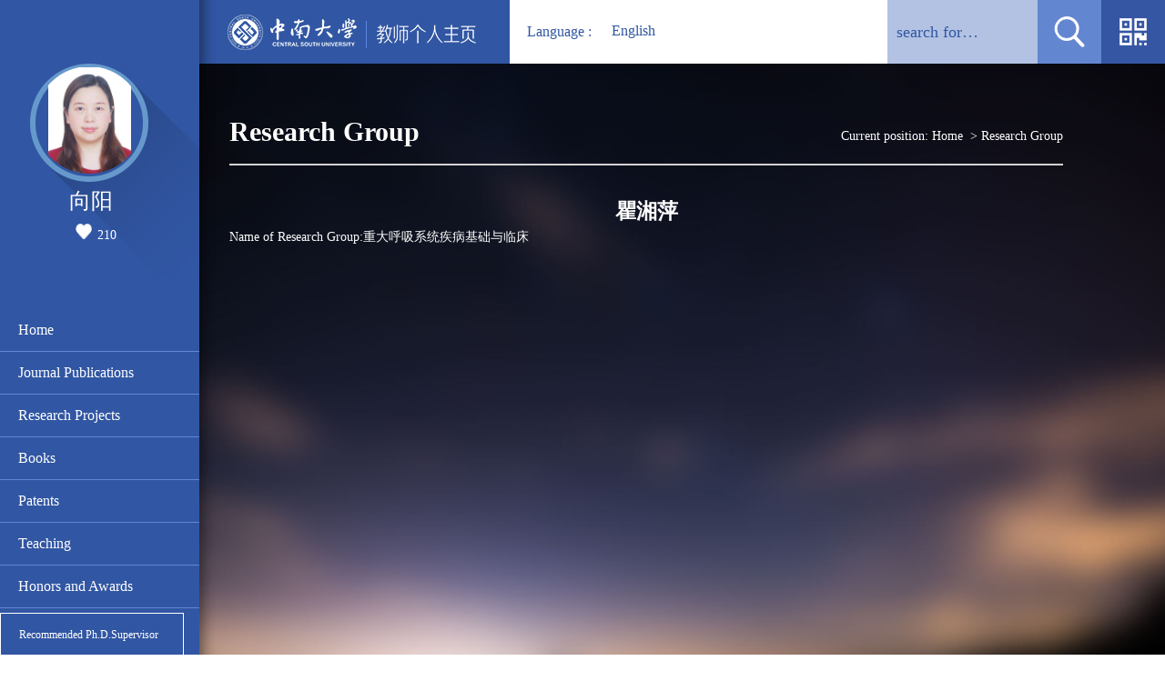

--- FILE ---
content_type: text/html
request_url: https://faculty.csu.edu.cn/xiangyang1/en/tdcy/95018/content/75130.htm
body_size: 3909
content:
<!DOCTYPE html PUBLIC "-//W3C//DTD XHTML 1.0 Transitional//EN" "http://www.w3.org/TR/xhtml1/DTD/xhtml1-transitional.dtd">
<html xmlns="http://www.w3.org/1999/xhtml">
<head><meta name="renderer" content="webkit"><meta http-equiv="X-UA-COMPATIBLE" content="IE=edge,chrome=1"/>
<meta http-equiv="Content-Type" content="text/html; charset=UTF-8" />
<title>中南大学 xiangyang</title><META Name="keywords" Content="向阳," />
<META Name="description" Content="向阳,xiangyang,中南大学,瞿湘萍向阳," />
<META Name="format-detection" Content="telephone=no" />

<link type="text/css" rel="stylesheet" href="/_ts/ywmbb1/css/style.css" />
<script language="javascript" type="text/javascript" src="/system/resource/js/jquery/jquery-latest.min.js"></script>
<script language="javascript" type="text/javascript" src="/_ts/ywmbb1/js/select_xuanze.js"></script>
<script>


$(document).ready(function() {
    doSetTimelinrWidth();
});
function doSetTimelinrWidth(){
    var clientWidth = document.body.clientWidth ;
    var widthVal = Math.floor( clientWidth * 94 / 100 - 240 - 90 - 90 - 10) ;
    //修改最外层容易限制的宽度
    $("#timeline").width( widthVal+ "px");
    //循环遍历修改li的宽度
    $("#issues").children("li").each(function(){
        $(this).width(widthVal+ "px");
    });
}
</script>
<script>
var scrollHeight = $(window).height();
var valHeight = scrollHeight ;
$("#divTest").css({ minHeight: valHeight })
</script>
<!--Announced by Visual SiteBuilder 9-->
<link rel="stylesheet" type="text/css" href="/_ts/ywmbb1/_sitegray/_sitegray_d.css" />
<script language="javascript" src="/_ts/ywmbb1/_sitegray/_sitegray.js"></script>
<!-- CustomerNO:7765626265723230747a4657535a5742000000074757 -->
<link rel="stylesheet" type="text/css" href="/ywmbb1/tdcy/content.vsb.css" />
<script type="text/javascript" src="/system/resource/js/vsbscreen.min.js" id="_vsbscreen" ></script>
<script type="text/javascript" src="/system/resource/js/counter.js"></script>
<script type="text/javascript">_jsq_(1002,'/tdcy/content.jsp',-1,1252143001)</script>
</head>
<body > <div style='width:0px;height:0px;overflow: hidden;'><img src=""  /></div>






<style type="text/css">
body{
            background-image:url(/_ts/ywmbb1/images/bg.jpg); 
        background-repeat:no-repeat;
    background-attachment:fixed;background-size: cover;
        
        background-color:#fff;
}
</style>

<div id="_content_div">
<div class="top">
<div class="logo fl">




<script> var _tsites_com_view_mode_type_=8;</script>
<a target="_blank" href="http://faculty-en.csu.edu.cn/"><img border="0" src="/_resources/group1/M00/00/3D/wKiylV5utgGAOM-TAABCeBeXLOk472.png" title="中南大学" /></a></div>
<div class="select_box fl">


<script language="javascript" src="/system/resource/tsites/tsitesclick.js"></script>
<a href="#" class="leixin_xz_a f_r" onclick="show_f(null, 'son_ul');"></a>&nbsp;&nbsp;<i>&nbsp;Language : </i><span>English</span>
 <ul class="son_ul fl" style="width:70px;">
    <a href="http://faculty.csu.edu.cn/xiangyang1/zh_CN/index.htm"  style="color:#000000;font-family:微软雅黑, Times, serif">
    <li >中文</li></a>
    

</ul>
</div>
    <script language="javascript" src="/system/resource/js/dynclicks.js"></script><a href="" class="home fr" onmouseover="display()" onmouseout="disappear()"><img src="/_ts/ywmbb1/images/home.jpg" /></a>

<div id="home-1" onmouseout="disappear()" onmouseover="display()">

<!-- 下面这个div是二维码容器,ID不能变-->
<div id="outputu4"></div>
<!-- 下面是生成二维码调用的JS，不要动-->

<script src="/system/resource/qrcode/js/jquery.qrcode.js"></script>
<script src="/system/resource/qrcode/js/qrcode.js"></script>
<script>
var codeInfo = "" ==""? window.location.href:"";
jQuery(function(){
    jQuery('#outputu4').qrcode({
        text:codeInfo,
        render: !!document.createElement('canvas').getContext?"canvas":"table",//设置渲染方式  
        width: 100,     //设置宽度  
        height: 100,     //设置高度  
        correctLevel: 2,//纠错等级  
        background: "#ffffff",//背景颜色  
        foreground: "#000000",//前景颜色  
        logo:"/_resources/group1/M00/00/28/wKiyll5us9GAJZK3AAAKPuHqJT0794.png"//图像logo
    });
})
</script></div><script type="text/javascript" language="javascript">
  function display(){
document.getElementById("home-1").style.display="block"; 
  }
  function disappear(){
document.getElementById("home-1").style.display="none"; 
  }
 </script>
<div class="search fr">


<script language="javascript" src="/system/resource/tsites/com/search/tsitesearch.js"></script><script language="javascript" src="/system/resource/js/base64.js"></script><form action="/xiangyang1/en/search/95018/search/result.htm" method="post" id="searchform301843" style="display:inline" onsubmit="return (new TsiteSearch()).checkSearch('searchform301843','keyWord_temp');">
    <input type="hidden" name="tsites_search_content" id="tsites_search_content" value='' /><input type="hidden" name="_tsites_search_current_language_" id="_tsites_search_current_language_" value='zh_CN' /><script>var current_language = "zh_CN";</script>
    <input type="text" name="keyWord_temp" id="keyWord_temp"  class="search-input" value="search for…" data="search for…"  onblur="if(this.value == '')this.value='search for…';" onclick="if(this.value == 'search for…')this.value='';" />
       
    <input name="search-btn" type="image" class="search-btn fl" src="/_ts/ywmbb1/images/search.jpg" />
</form>




</div></div>
<div class="left" id="divTest">
<div class="left-1 fl">
<div class="left-2 fl">
<div class="jb fl">
<div class="tx fl">

<div style="width:120px;height:120px;display:table-cell;;text-align: center;vertical-align:middle"><img id="u_u6_6498pic" border="0" /></div><script language="javascript" src="/system/resource/tsites/imagescale.js"></script>
<script type="text/javascript"> 
 var u_u6_pic = new ImageScale("u_u6_",118,118,true,true);u_u6_pic.addimg("/_resources/group1/M00/00/24/wKiylV5us2CAShWZAAIetmnwYBM338.jpg","","向阳","6498");
</script>
</div>
<div class="name fl">


向阳
<script> var _tsites_com_view_mode_type_=8;</script>
<script language="javascript" src="/system/resource/tsites/tsitesencrypt.js"></script>  <div style="    width: 190px;
    text-align: center;
    height: 22px;
    line-height: 22px;
    padding-top: 10px;">
<img src="/_ts/ywmbb1/images/zan.png" id="_parise_imgobj_u8" width="18" height="17" style="    cursor: pointer;
    margin-right: 6px;
    "><span id="_parise_obj_u8" style="font-size:14px;"></span>
</div><script language="javascript" src="/system/resource/tsites/TsitesPraiseUtil.js"></script>
<script> var _TsitesPraiseUtil_u8= new TsitesPraiseUtil();_TsitesPraiseUtil_u8.setParam({'nodeid':'_parise_obj_u8','iscanclickidobj':'iscanclick_parise_obj_u8','pdtype':'0','imageid':'_parise_imgobj_u8','apptype':'index','basenum':'0','uid':'6498','homepageid':13399,'limttype':'allpage','limithour':24,'contentid':75130});</script>
</div>
</div>

<div class="leftsidebar_box">

<dl>
            <dt><a href=""></a>
        </dt>

        </dl>
        

    <dl style="border-bottom: 1px solid #6386d1;width: 219px;">
            <dt><a href="/xiangyang1/en/index/95018/list/index.htm" style="width: 80%;">Home</a>
        <div style="clear:both;"></div></dt>
            
          
        </dl>

    <dl style="border-bottom: 1px solid #6386d1;width: 219px;">
            <dt><a href="/xiangyang1/en/lwcg/95019/list/index.htm" style="width: 80%;">Journal Publications</a>
        <div style="clear:both;"></div></dt>
            
          
        </dl>

    <dl style="border-bottom: 1px solid #6386d1;width: 219px;">
            <dt><a href="/xiangyang1/en/kyxm/95020/list/index.htm" style="width: 80%;">Research Projects</a>
        <div style="clear:both;"></div></dt>
            
          
        </dl>

    <dl style="border-bottom: 1px solid #6386d1;width: 219px;">
            <dt><a href="/xiangyang1/en/zzcg/95021/list/index.htm" style="width: 80%;">Books</a>
        <div style="clear:both;"></div></dt>
            
          
        </dl>

    <dl style="border-bottom: 1px solid #6386d1;width: 219px;">
            <dt><a href="/xiangyang1/en/zlcg/95022/list/index.htm" style="width: 80%;">Patents</a>
        <div style="clear:both;"></div></dt>
            
          
        </dl>

    <dl style="border-bottom: 1px solid #6386d1;width: 219px;">
            <dt><a href="/xiangyang1/en/jxcg/95023/list/index.htm" style="width: 80%;">Teaching</a>
        <div style="clear:both;"></div></dt>
            
          
        </dl>

    <dl style="border-bottom: 1px solid #6386d1;width: 219px;">
            <dt><a href="/xiangyang1/en/hjxx/95024/list/index.htm" style="width: 80%;">Honors and Awards</a>
        <div style="clear:both;"></div></dt>
            
          
        </dl>
        


<script type="text/javascript">
$(".leftsidebar_box dt span").css({"background-color":"#3156a3"});
$(".leftsidebar_box dt img").attr("src","/_ts/ywmbb1/images/select_xl01.png");
$(function(){
    $(".leftsidebar_box dd").hide();
    $(".leftsidebar_box dt").click(function(){
        
        $(".leftsidebar_box dt span").css({"background-color":"#3156a3"})
        //给dt增加一个背景色
        $(this).css({"background-color": "#3156a3"});
        $(this).parent().find('dd').removeClass("menu_chioce");
        $(".leftsidebar_box dt img").attr("src","/_ts/ywmbb1/images/select_xl01.png");
        $(this).parent().find('img').attr("src","/_ts/ywmbb1/images/select_xl.png");
        $(".menu_chioce").slideUp(); 
        $(this).parent().find('dd').slideToggle();
        $(this).parent().find('dd').addClass("menu_chioce");
    });
})
</script>
<dl>
<dt style="margin-top: 20px;font-size: 12px;border-bottom: 0px;border: 1px solid;
    width: 160px;
    margin-top: 5px;"><a href="/xiangyang1/en/tzybd/95018/list/index.htm">Recommended Ph.D.Supervisor</a></dt>
    
    
<dt  style="font-size: 12px;border-bottom: 0px;border: 1px solid;
    width: 160px;
    margin-top: 5px;"><a href="/xiangyang1/en/tzysd/95018/list/index.htm">Recommended MA Supervisor</a></dt>
</dl>

<dl>
        <dt style="border-bottom: 0px;"><a href="javascript:void(0);" title="MOBILE Version" onclick="_vsb_multiscreen.setDevice('mobile')" style="font-size: 12px;">MOBILE Version</a></dt>
</dl>
</DIV>

</div></div></div>
<div class="right">
    <div class="right-1">
        <div class="right-2 fl">
               <div class="local fl">
                    <h3>
Research Group</h3>
                    <div class="left-link fr">




    Current position: 
                <a href="/xiangyang1/en/index.htm" style="color:#ffffff;">Home</a>
        &nbsp;>&nbsp;Research Group
</div>
                </div>
                <div class="list-1 fl">
                    










<script> var _tsites_com_view_mode_type_=8;</script>
 <div class="title fl">
                        <h3>瞿湘萍</h3>
                    </div>
                    <div class="l">
                    <p style="    color: #fff;">Name of Research Group:重大呼吸系统疾病基础与临床</p>
                      
                      
                    </div>
                    <div id="content"> 
<p class="tpsm"><img src="" border=0 style="max-width:100%;padding-bottom: 20px;" /></p>

</div>

<style>
.l p{  color: #fff;}
</style>
<script type="text/javascript"> 
 var u_u14_pic = new ImageScale("u_u14_",240,160,true,true);u_u14_pic.addimg("","","","75130");
</script>

                </div>
        
        </div>

    </div>
</div>

</body>
</html>


--- FILE ---
content_type: text/html;charset=UTF-8
request_url: https://faculty.csu.edu.cn/system/resource/tsites/praise.jsp
body_size: 14
content:
{"praise":210}